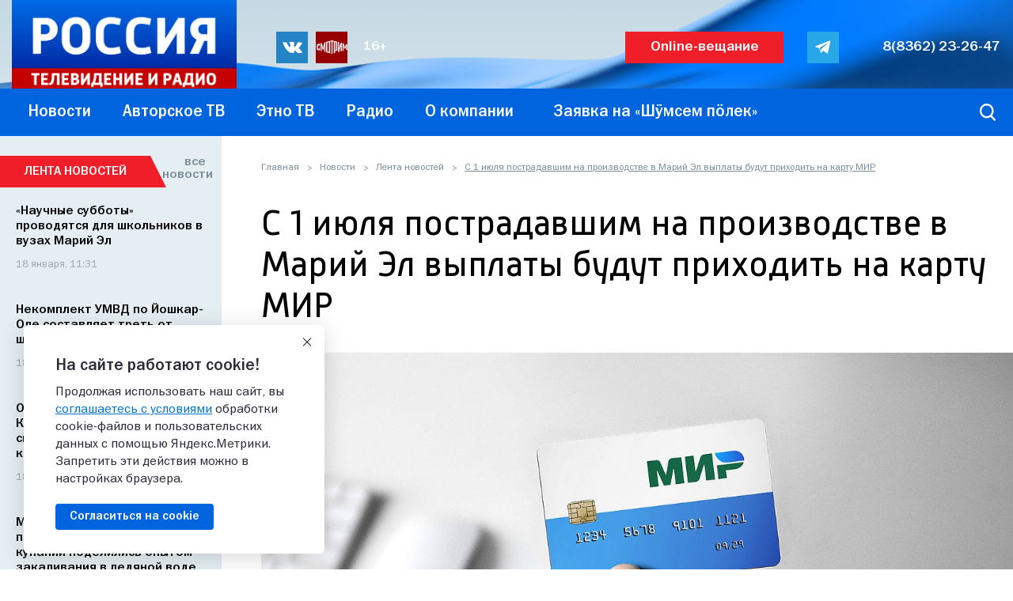

--- FILE ---
content_type: image/svg+xml
request_url: https://www.gtrkmariel.ru/upload/images/assets/s_telegram_neg.svg
body_size: 381
content:
<?xml version="1.0" encoding="utf-8"?>

<!-- Uploaded to: SVG Repo, www.svgrepo.com, Generator: SVG Repo Mixer Tools -->
<svg fill="#000000" version="1.1" id="Layer_1" xmlns="http://www.w3.org/2000/svg" xmlns:xlink="http://www.w3.org/1999/xlink" 
	 viewBox="0 0 24 24" xml:space="preserve">
<style type="text/css">
	.st0{fill:none;}
</style>
<path d="M19.2,4.4L2.9,10.7c-1.1,0.4-1.1,1.1-0.2,1.3l4.1,1.3l1.6,4.8c0.2,0.5,0.1,0.7,0.6,0.7c0.4,0,0.6-0.2,0.8-0.4
	c0.1-0.1,1-1,2-2l4.2,3.1c0.8,0.4,1.3,0.2,1.5-0.7l2.8-13.1C20.6,4.6,19.9,4,19.2,4.4z M17.1,7.4l-7.8,7.1L9,17.8L7.4,13l9.2-5.8
	C17,6.9,17.4,7.1,17.1,7.4z"/>
<rect y="0" class="st0" width="24" height="24"/>
</svg>

--- FILE ---
content_type: image/svg+xml
request_url: https://www.gtrkmariel.ru/upload/images/assets/s_vk.svg
body_size: 744
content:
<?xml version="1.0" encoding="utf-8"?>
<!-- Generator: Adobe Illustrator 19.2.1, SVG Export Plug-In . SVG Version: 6.00 Build 0)  -->
<svg version="1.1" id="Слой_1" xmlns="http://www.w3.org/2000/svg" xmlns:xlink="http://www.w3.org/1999/xlink" x="0px" y="0px"
	 viewBox="0 0 122.4 70.3" style="enable-background:new 0 0 122.4 70.3;" xml:space="preserve">
<path d="M26.9,7.3c3.4,8.4,7.7,16.4,13.5,23.5c0.8,1,1.7,1.8,2.7,2.5c1.5,1,2.9,0.7,3.4-1c0.6-1.8,1.2-5.3,1.2-7.2
	c0.1-4.8,0-8-0.3-12.8c-0.2-3.1-1.3-5.8-5.8-6.6c-1.4-0.3-1.5-1.4-0.6-2.6c1.9-2.4,4.5-2.8,7.3-2.9c4.6-0.2,9.2,0,13.8,0
	c1.9,0,3.8,0.2,5.6,0.6c2.4,0.5,3.7,2.2,4.1,4.6c0.2,1.2,0.3,2.5,0.3,3.7c-0.1,5.3-0.4,10.6-0.4,15.8c0,2.1,0.1,4.2,0.6,6.2
	c0.6,2.8,2.5,3.5,4.5,1.5c2.5-2.6,4.7-5.5,6.7-8.4c3.7-5.4,6.5-11.2,8.9-17.3c1.2-3.1,2.2-3.8,5.6-3.8c6.3,0,12.7,0,19,0
	c1.1,0,2.3,0.1,3.4,0.4c1.7,0.5,2.4,2,2,3.7c-0.9,4.2-3.2,7.7-5.6,11.1c-3.9,5.5-7.9,10.8-11.9,16.2c-0.5,0.7-1,1.4-1.4,2.2
	c-1.5,2.7-1.4,4.2,0.8,6.4c3.4,3.5,7.1,6.9,10.5,10.5c2.4,2.7,4.7,5.5,6.6,8.6c2.4,3.8,0.9,7.4-3.6,8.1c-2.9,0.4-16.8,0-17.5,0
	c-3.7,0-7-1.3-9.7-3.9c-2.9-2.8-5.6-5.9-8.4-8.9c-0.9-0.9-1.8-1.7-2.7-2.5c-2.3-1.8-4.6-1.4-5.7,1.3c-0.9,2.3-1.7,8.4-1.8,9
	c-0.2,2.7-1.9,4.5-5,4.6c-8.8,0.5-17.4-0.5-25.4-4.8c-6.8-3.6-12.2-8.7-16.8-14.7C17.3,40.9,11.4,30.5,6,19.7
	C5.8,19.2,0.3,7.6,0.2,7.1c-0.5-1.8,0-3.6,1.5-4.2c1-0.4,18.9,0,19.2,0C23.7,3.1,25.7,4.3,26.9,7.3L26.9,7.3z M26.9,7.3"/>
</svg>
